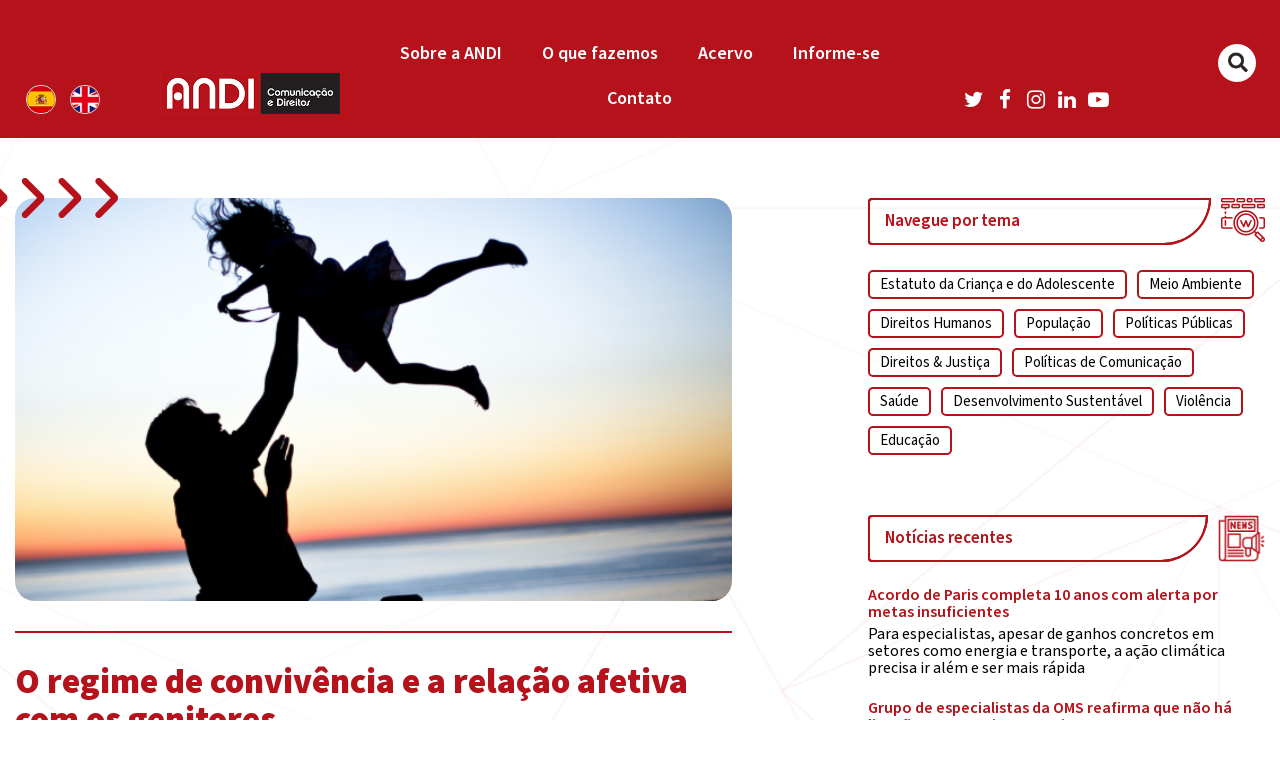

--- FILE ---
content_type: text/html; charset=utf-8
request_url: https://www.google.com/recaptcha/api2/anchor?ar=1&k=6LflfpAbAAAAACT4GVGOTO9TqnD4Kk0UP7g1ggu4&co=aHR0cHM6Ly9hbmRpLm9yZy5icjo0NDM.&hl=en&v=PoyoqOPhxBO7pBk68S4YbpHZ&size=invisible&anchor-ms=20000&execute-ms=30000&cb=tu5zb1qrm9dx
body_size: 48752
content:
<!DOCTYPE HTML><html dir="ltr" lang="en"><head><meta http-equiv="Content-Type" content="text/html; charset=UTF-8">
<meta http-equiv="X-UA-Compatible" content="IE=edge">
<title>reCAPTCHA</title>
<style type="text/css">
/* cyrillic-ext */
@font-face {
  font-family: 'Roboto';
  font-style: normal;
  font-weight: 400;
  font-stretch: 100%;
  src: url(//fonts.gstatic.com/s/roboto/v48/KFO7CnqEu92Fr1ME7kSn66aGLdTylUAMa3GUBHMdazTgWw.woff2) format('woff2');
  unicode-range: U+0460-052F, U+1C80-1C8A, U+20B4, U+2DE0-2DFF, U+A640-A69F, U+FE2E-FE2F;
}
/* cyrillic */
@font-face {
  font-family: 'Roboto';
  font-style: normal;
  font-weight: 400;
  font-stretch: 100%;
  src: url(//fonts.gstatic.com/s/roboto/v48/KFO7CnqEu92Fr1ME7kSn66aGLdTylUAMa3iUBHMdazTgWw.woff2) format('woff2');
  unicode-range: U+0301, U+0400-045F, U+0490-0491, U+04B0-04B1, U+2116;
}
/* greek-ext */
@font-face {
  font-family: 'Roboto';
  font-style: normal;
  font-weight: 400;
  font-stretch: 100%;
  src: url(//fonts.gstatic.com/s/roboto/v48/KFO7CnqEu92Fr1ME7kSn66aGLdTylUAMa3CUBHMdazTgWw.woff2) format('woff2');
  unicode-range: U+1F00-1FFF;
}
/* greek */
@font-face {
  font-family: 'Roboto';
  font-style: normal;
  font-weight: 400;
  font-stretch: 100%;
  src: url(//fonts.gstatic.com/s/roboto/v48/KFO7CnqEu92Fr1ME7kSn66aGLdTylUAMa3-UBHMdazTgWw.woff2) format('woff2');
  unicode-range: U+0370-0377, U+037A-037F, U+0384-038A, U+038C, U+038E-03A1, U+03A3-03FF;
}
/* math */
@font-face {
  font-family: 'Roboto';
  font-style: normal;
  font-weight: 400;
  font-stretch: 100%;
  src: url(//fonts.gstatic.com/s/roboto/v48/KFO7CnqEu92Fr1ME7kSn66aGLdTylUAMawCUBHMdazTgWw.woff2) format('woff2');
  unicode-range: U+0302-0303, U+0305, U+0307-0308, U+0310, U+0312, U+0315, U+031A, U+0326-0327, U+032C, U+032F-0330, U+0332-0333, U+0338, U+033A, U+0346, U+034D, U+0391-03A1, U+03A3-03A9, U+03B1-03C9, U+03D1, U+03D5-03D6, U+03F0-03F1, U+03F4-03F5, U+2016-2017, U+2034-2038, U+203C, U+2040, U+2043, U+2047, U+2050, U+2057, U+205F, U+2070-2071, U+2074-208E, U+2090-209C, U+20D0-20DC, U+20E1, U+20E5-20EF, U+2100-2112, U+2114-2115, U+2117-2121, U+2123-214F, U+2190, U+2192, U+2194-21AE, U+21B0-21E5, U+21F1-21F2, U+21F4-2211, U+2213-2214, U+2216-22FF, U+2308-230B, U+2310, U+2319, U+231C-2321, U+2336-237A, U+237C, U+2395, U+239B-23B7, U+23D0, U+23DC-23E1, U+2474-2475, U+25AF, U+25B3, U+25B7, U+25BD, U+25C1, U+25CA, U+25CC, U+25FB, U+266D-266F, U+27C0-27FF, U+2900-2AFF, U+2B0E-2B11, U+2B30-2B4C, U+2BFE, U+3030, U+FF5B, U+FF5D, U+1D400-1D7FF, U+1EE00-1EEFF;
}
/* symbols */
@font-face {
  font-family: 'Roboto';
  font-style: normal;
  font-weight: 400;
  font-stretch: 100%;
  src: url(//fonts.gstatic.com/s/roboto/v48/KFO7CnqEu92Fr1ME7kSn66aGLdTylUAMaxKUBHMdazTgWw.woff2) format('woff2');
  unicode-range: U+0001-000C, U+000E-001F, U+007F-009F, U+20DD-20E0, U+20E2-20E4, U+2150-218F, U+2190, U+2192, U+2194-2199, U+21AF, U+21E6-21F0, U+21F3, U+2218-2219, U+2299, U+22C4-22C6, U+2300-243F, U+2440-244A, U+2460-24FF, U+25A0-27BF, U+2800-28FF, U+2921-2922, U+2981, U+29BF, U+29EB, U+2B00-2BFF, U+4DC0-4DFF, U+FFF9-FFFB, U+10140-1018E, U+10190-1019C, U+101A0, U+101D0-101FD, U+102E0-102FB, U+10E60-10E7E, U+1D2C0-1D2D3, U+1D2E0-1D37F, U+1F000-1F0FF, U+1F100-1F1AD, U+1F1E6-1F1FF, U+1F30D-1F30F, U+1F315, U+1F31C, U+1F31E, U+1F320-1F32C, U+1F336, U+1F378, U+1F37D, U+1F382, U+1F393-1F39F, U+1F3A7-1F3A8, U+1F3AC-1F3AF, U+1F3C2, U+1F3C4-1F3C6, U+1F3CA-1F3CE, U+1F3D4-1F3E0, U+1F3ED, U+1F3F1-1F3F3, U+1F3F5-1F3F7, U+1F408, U+1F415, U+1F41F, U+1F426, U+1F43F, U+1F441-1F442, U+1F444, U+1F446-1F449, U+1F44C-1F44E, U+1F453, U+1F46A, U+1F47D, U+1F4A3, U+1F4B0, U+1F4B3, U+1F4B9, U+1F4BB, U+1F4BF, U+1F4C8-1F4CB, U+1F4D6, U+1F4DA, U+1F4DF, U+1F4E3-1F4E6, U+1F4EA-1F4ED, U+1F4F7, U+1F4F9-1F4FB, U+1F4FD-1F4FE, U+1F503, U+1F507-1F50B, U+1F50D, U+1F512-1F513, U+1F53E-1F54A, U+1F54F-1F5FA, U+1F610, U+1F650-1F67F, U+1F687, U+1F68D, U+1F691, U+1F694, U+1F698, U+1F6AD, U+1F6B2, U+1F6B9-1F6BA, U+1F6BC, U+1F6C6-1F6CF, U+1F6D3-1F6D7, U+1F6E0-1F6EA, U+1F6F0-1F6F3, U+1F6F7-1F6FC, U+1F700-1F7FF, U+1F800-1F80B, U+1F810-1F847, U+1F850-1F859, U+1F860-1F887, U+1F890-1F8AD, U+1F8B0-1F8BB, U+1F8C0-1F8C1, U+1F900-1F90B, U+1F93B, U+1F946, U+1F984, U+1F996, U+1F9E9, U+1FA00-1FA6F, U+1FA70-1FA7C, U+1FA80-1FA89, U+1FA8F-1FAC6, U+1FACE-1FADC, U+1FADF-1FAE9, U+1FAF0-1FAF8, U+1FB00-1FBFF;
}
/* vietnamese */
@font-face {
  font-family: 'Roboto';
  font-style: normal;
  font-weight: 400;
  font-stretch: 100%;
  src: url(//fonts.gstatic.com/s/roboto/v48/KFO7CnqEu92Fr1ME7kSn66aGLdTylUAMa3OUBHMdazTgWw.woff2) format('woff2');
  unicode-range: U+0102-0103, U+0110-0111, U+0128-0129, U+0168-0169, U+01A0-01A1, U+01AF-01B0, U+0300-0301, U+0303-0304, U+0308-0309, U+0323, U+0329, U+1EA0-1EF9, U+20AB;
}
/* latin-ext */
@font-face {
  font-family: 'Roboto';
  font-style: normal;
  font-weight: 400;
  font-stretch: 100%;
  src: url(//fonts.gstatic.com/s/roboto/v48/KFO7CnqEu92Fr1ME7kSn66aGLdTylUAMa3KUBHMdazTgWw.woff2) format('woff2');
  unicode-range: U+0100-02BA, U+02BD-02C5, U+02C7-02CC, U+02CE-02D7, U+02DD-02FF, U+0304, U+0308, U+0329, U+1D00-1DBF, U+1E00-1E9F, U+1EF2-1EFF, U+2020, U+20A0-20AB, U+20AD-20C0, U+2113, U+2C60-2C7F, U+A720-A7FF;
}
/* latin */
@font-face {
  font-family: 'Roboto';
  font-style: normal;
  font-weight: 400;
  font-stretch: 100%;
  src: url(//fonts.gstatic.com/s/roboto/v48/KFO7CnqEu92Fr1ME7kSn66aGLdTylUAMa3yUBHMdazQ.woff2) format('woff2');
  unicode-range: U+0000-00FF, U+0131, U+0152-0153, U+02BB-02BC, U+02C6, U+02DA, U+02DC, U+0304, U+0308, U+0329, U+2000-206F, U+20AC, U+2122, U+2191, U+2193, U+2212, U+2215, U+FEFF, U+FFFD;
}
/* cyrillic-ext */
@font-face {
  font-family: 'Roboto';
  font-style: normal;
  font-weight: 500;
  font-stretch: 100%;
  src: url(//fonts.gstatic.com/s/roboto/v48/KFO7CnqEu92Fr1ME7kSn66aGLdTylUAMa3GUBHMdazTgWw.woff2) format('woff2');
  unicode-range: U+0460-052F, U+1C80-1C8A, U+20B4, U+2DE0-2DFF, U+A640-A69F, U+FE2E-FE2F;
}
/* cyrillic */
@font-face {
  font-family: 'Roboto';
  font-style: normal;
  font-weight: 500;
  font-stretch: 100%;
  src: url(//fonts.gstatic.com/s/roboto/v48/KFO7CnqEu92Fr1ME7kSn66aGLdTylUAMa3iUBHMdazTgWw.woff2) format('woff2');
  unicode-range: U+0301, U+0400-045F, U+0490-0491, U+04B0-04B1, U+2116;
}
/* greek-ext */
@font-face {
  font-family: 'Roboto';
  font-style: normal;
  font-weight: 500;
  font-stretch: 100%;
  src: url(//fonts.gstatic.com/s/roboto/v48/KFO7CnqEu92Fr1ME7kSn66aGLdTylUAMa3CUBHMdazTgWw.woff2) format('woff2');
  unicode-range: U+1F00-1FFF;
}
/* greek */
@font-face {
  font-family: 'Roboto';
  font-style: normal;
  font-weight: 500;
  font-stretch: 100%;
  src: url(//fonts.gstatic.com/s/roboto/v48/KFO7CnqEu92Fr1ME7kSn66aGLdTylUAMa3-UBHMdazTgWw.woff2) format('woff2');
  unicode-range: U+0370-0377, U+037A-037F, U+0384-038A, U+038C, U+038E-03A1, U+03A3-03FF;
}
/* math */
@font-face {
  font-family: 'Roboto';
  font-style: normal;
  font-weight: 500;
  font-stretch: 100%;
  src: url(//fonts.gstatic.com/s/roboto/v48/KFO7CnqEu92Fr1ME7kSn66aGLdTylUAMawCUBHMdazTgWw.woff2) format('woff2');
  unicode-range: U+0302-0303, U+0305, U+0307-0308, U+0310, U+0312, U+0315, U+031A, U+0326-0327, U+032C, U+032F-0330, U+0332-0333, U+0338, U+033A, U+0346, U+034D, U+0391-03A1, U+03A3-03A9, U+03B1-03C9, U+03D1, U+03D5-03D6, U+03F0-03F1, U+03F4-03F5, U+2016-2017, U+2034-2038, U+203C, U+2040, U+2043, U+2047, U+2050, U+2057, U+205F, U+2070-2071, U+2074-208E, U+2090-209C, U+20D0-20DC, U+20E1, U+20E5-20EF, U+2100-2112, U+2114-2115, U+2117-2121, U+2123-214F, U+2190, U+2192, U+2194-21AE, U+21B0-21E5, U+21F1-21F2, U+21F4-2211, U+2213-2214, U+2216-22FF, U+2308-230B, U+2310, U+2319, U+231C-2321, U+2336-237A, U+237C, U+2395, U+239B-23B7, U+23D0, U+23DC-23E1, U+2474-2475, U+25AF, U+25B3, U+25B7, U+25BD, U+25C1, U+25CA, U+25CC, U+25FB, U+266D-266F, U+27C0-27FF, U+2900-2AFF, U+2B0E-2B11, U+2B30-2B4C, U+2BFE, U+3030, U+FF5B, U+FF5D, U+1D400-1D7FF, U+1EE00-1EEFF;
}
/* symbols */
@font-face {
  font-family: 'Roboto';
  font-style: normal;
  font-weight: 500;
  font-stretch: 100%;
  src: url(//fonts.gstatic.com/s/roboto/v48/KFO7CnqEu92Fr1ME7kSn66aGLdTylUAMaxKUBHMdazTgWw.woff2) format('woff2');
  unicode-range: U+0001-000C, U+000E-001F, U+007F-009F, U+20DD-20E0, U+20E2-20E4, U+2150-218F, U+2190, U+2192, U+2194-2199, U+21AF, U+21E6-21F0, U+21F3, U+2218-2219, U+2299, U+22C4-22C6, U+2300-243F, U+2440-244A, U+2460-24FF, U+25A0-27BF, U+2800-28FF, U+2921-2922, U+2981, U+29BF, U+29EB, U+2B00-2BFF, U+4DC0-4DFF, U+FFF9-FFFB, U+10140-1018E, U+10190-1019C, U+101A0, U+101D0-101FD, U+102E0-102FB, U+10E60-10E7E, U+1D2C0-1D2D3, U+1D2E0-1D37F, U+1F000-1F0FF, U+1F100-1F1AD, U+1F1E6-1F1FF, U+1F30D-1F30F, U+1F315, U+1F31C, U+1F31E, U+1F320-1F32C, U+1F336, U+1F378, U+1F37D, U+1F382, U+1F393-1F39F, U+1F3A7-1F3A8, U+1F3AC-1F3AF, U+1F3C2, U+1F3C4-1F3C6, U+1F3CA-1F3CE, U+1F3D4-1F3E0, U+1F3ED, U+1F3F1-1F3F3, U+1F3F5-1F3F7, U+1F408, U+1F415, U+1F41F, U+1F426, U+1F43F, U+1F441-1F442, U+1F444, U+1F446-1F449, U+1F44C-1F44E, U+1F453, U+1F46A, U+1F47D, U+1F4A3, U+1F4B0, U+1F4B3, U+1F4B9, U+1F4BB, U+1F4BF, U+1F4C8-1F4CB, U+1F4D6, U+1F4DA, U+1F4DF, U+1F4E3-1F4E6, U+1F4EA-1F4ED, U+1F4F7, U+1F4F9-1F4FB, U+1F4FD-1F4FE, U+1F503, U+1F507-1F50B, U+1F50D, U+1F512-1F513, U+1F53E-1F54A, U+1F54F-1F5FA, U+1F610, U+1F650-1F67F, U+1F687, U+1F68D, U+1F691, U+1F694, U+1F698, U+1F6AD, U+1F6B2, U+1F6B9-1F6BA, U+1F6BC, U+1F6C6-1F6CF, U+1F6D3-1F6D7, U+1F6E0-1F6EA, U+1F6F0-1F6F3, U+1F6F7-1F6FC, U+1F700-1F7FF, U+1F800-1F80B, U+1F810-1F847, U+1F850-1F859, U+1F860-1F887, U+1F890-1F8AD, U+1F8B0-1F8BB, U+1F8C0-1F8C1, U+1F900-1F90B, U+1F93B, U+1F946, U+1F984, U+1F996, U+1F9E9, U+1FA00-1FA6F, U+1FA70-1FA7C, U+1FA80-1FA89, U+1FA8F-1FAC6, U+1FACE-1FADC, U+1FADF-1FAE9, U+1FAF0-1FAF8, U+1FB00-1FBFF;
}
/* vietnamese */
@font-face {
  font-family: 'Roboto';
  font-style: normal;
  font-weight: 500;
  font-stretch: 100%;
  src: url(//fonts.gstatic.com/s/roboto/v48/KFO7CnqEu92Fr1ME7kSn66aGLdTylUAMa3OUBHMdazTgWw.woff2) format('woff2');
  unicode-range: U+0102-0103, U+0110-0111, U+0128-0129, U+0168-0169, U+01A0-01A1, U+01AF-01B0, U+0300-0301, U+0303-0304, U+0308-0309, U+0323, U+0329, U+1EA0-1EF9, U+20AB;
}
/* latin-ext */
@font-face {
  font-family: 'Roboto';
  font-style: normal;
  font-weight: 500;
  font-stretch: 100%;
  src: url(//fonts.gstatic.com/s/roboto/v48/KFO7CnqEu92Fr1ME7kSn66aGLdTylUAMa3KUBHMdazTgWw.woff2) format('woff2');
  unicode-range: U+0100-02BA, U+02BD-02C5, U+02C7-02CC, U+02CE-02D7, U+02DD-02FF, U+0304, U+0308, U+0329, U+1D00-1DBF, U+1E00-1E9F, U+1EF2-1EFF, U+2020, U+20A0-20AB, U+20AD-20C0, U+2113, U+2C60-2C7F, U+A720-A7FF;
}
/* latin */
@font-face {
  font-family: 'Roboto';
  font-style: normal;
  font-weight: 500;
  font-stretch: 100%;
  src: url(//fonts.gstatic.com/s/roboto/v48/KFO7CnqEu92Fr1ME7kSn66aGLdTylUAMa3yUBHMdazQ.woff2) format('woff2');
  unicode-range: U+0000-00FF, U+0131, U+0152-0153, U+02BB-02BC, U+02C6, U+02DA, U+02DC, U+0304, U+0308, U+0329, U+2000-206F, U+20AC, U+2122, U+2191, U+2193, U+2212, U+2215, U+FEFF, U+FFFD;
}
/* cyrillic-ext */
@font-face {
  font-family: 'Roboto';
  font-style: normal;
  font-weight: 900;
  font-stretch: 100%;
  src: url(//fonts.gstatic.com/s/roboto/v48/KFO7CnqEu92Fr1ME7kSn66aGLdTylUAMa3GUBHMdazTgWw.woff2) format('woff2');
  unicode-range: U+0460-052F, U+1C80-1C8A, U+20B4, U+2DE0-2DFF, U+A640-A69F, U+FE2E-FE2F;
}
/* cyrillic */
@font-face {
  font-family: 'Roboto';
  font-style: normal;
  font-weight: 900;
  font-stretch: 100%;
  src: url(//fonts.gstatic.com/s/roboto/v48/KFO7CnqEu92Fr1ME7kSn66aGLdTylUAMa3iUBHMdazTgWw.woff2) format('woff2');
  unicode-range: U+0301, U+0400-045F, U+0490-0491, U+04B0-04B1, U+2116;
}
/* greek-ext */
@font-face {
  font-family: 'Roboto';
  font-style: normal;
  font-weight: 900;
  font-stretch: 100%;
  src: url(//fonts.gstatic.com/s/roboto/v48/KFO7CnqEu92Fr1ME7kSn66aGLdTylUAMa3CUBHMdazTgWw.woff2) format('woff2');
  unicode-range: U+1F00-1FFF;
}
/* greek */
@font-face {
  font-family: 'Roboto';
  font-style: normal;
  font-weight: 900;
  font-stretch: 100%;
  src: url(//fonts.gstatic.com/s/roboto/v48/KFO7CnqEu92Fr1ME7kSn66aGLdTylUAMa3-UBHMdazTgWw.woff2) format('woff2');
  unicode-range: U+0370-0377, U+037A-037F, U+0384-038A, U+038C, U+038E-03A1, U+03A3-03FF;
}
/* math */
@font-face {
  font-family: 'Roboto';
  font-style: normal;
  font-weight: 900;
  font-stretch: 100%;
  src: url(//fonts.gstatic.com/s/roboto/v48/KFO7CnqEu92Fr1ME7kSn66aGLdTylUAMawCUBHMdazTgWw.woff2) format('woff2');
  unicode-range: U+0302-0303, U+0305, U+0307-0308, U+0310, U+0312, U+0315, U+031A, U+0326-0327, U+032C, U+032F-0330, U+0332-0333, U+0338, U+033A, U+0346, U+034D, U+0391-03A1, U+03A3-03A9, U+03B1-03C9, U+03D1, U+03D5-03D6, U+03F0-03F1, U+03F4-03F5, U+2016-2017, U+2034-2038, U+203C, U+2040, U+2043, U+2047, U+2050, U+2057, U+205F, U+2070-2071, U+2074-208E, U+2090-209C, U+20D0-20DC, U+20E1, U+20E5-20EF, U+2100-2112, U+2114-2115, U+2117-2121, U+2123-214F, U+2190, U+2192, U+2194-21AE, U+21B0-21E5, U+21F1-21F2, U+21F4-2211, U+2213-2214, U+2216-22FF, U+2308-230B, U+2310, U+2319, U+231C-2321, U+2336-237A, U+237C, U+2395, U+239B-23B7, U+23D0, U+23DC-23E1, U+2474-2475, U+25AF, U+25B3, U+25B7, U+25BD, U+25C1, U+25CA, U+25CC, U+25FB, U+266D-266F, U+27C0-27FF, U+2900-2AFF, U+2B0E-2B11, U+2B30-2B4C, U+2BFE, U+3030, U+FF5B, U+FF5D, U+1D400-1D7FF, U+1EE00-1EEFF;
}
/* symbols */
@font-face {
  font-family: 'Roboto';
  font-style: normal;
  font-weight: 900;
  font-stretch: 100%;
  src: url(//fonts.gstatic.com/s/roboto/v48/KFO7CnqEu92Fr1ME7kSn66aGLdTylUAMaxKUBHMdazTgWw.woff2) format('woff2');
  unicode-range: U+0001-000C, U+000E-001F, U+007F-009F, U+20DD-20E0, U+20E2-20E4, U+2150-218F, U+2190, U+2192, U+2194-2199, U+21AF, U+21E6-21F0, U+21F3, U+2218-2219, U+2299, U+22C4-22C6, U+2300-243F, U+2440-244A, U+2460-24FF, U+25A0-27BF, U+2800-28FF, U+2921-2922, U+2981, U+29BF, U+29EB, U+2B00-2BFF, U+4DC0-4DFF, U+FFF9-FFFB, U+10140-1018E, U+10190-1019C, U+101A0, U+101D0-101FD, U+102E0-102FB, U+10E60-10E7E, U+1D2C0-1D2D3, U+1D2E0-1D37F, U+1F000-1F0FF, U+1F100-1F1AD, U+1F1E6-1F1FF, U+1F30D-1F30F, U+1F315, U+1F31C, U+1F31E, U+1F320-1F32C, U+1F336, U+1F378, U+1F37D, U+1F382, U+1F393-1F39F, U+1F3A7-1F3A8, U+1F3AC-1F3AF, U+1F3C2, U+1F3C4-1F3C6, U+1F3CA-1F3CE, U+1F3D4-1F3E0, U+1F3ED, U+1F3F1-1F3F3, U+1F3F5-1F3F7, U+1F408, U+1F415, U+1F41F, U+1F426, U+1F43F, U+1F441-1F442, U+1F444, U+1F446-1F449, U+1F44C-1F44E, U+1F453, U+1F46A, U+1F47D, U+1F4A3, U+1F4B0, U+1F4B3, U+1F4B9, U+1F4BB, U+1F4BF, U+1F4C8-1F4CB, U+1F4D6, U+1F4DA, U+1F4DF, U+1F4E3-1F4E6, U+1F4EA-1F4ED, U+1F4F7, U+1F4F9-1F4FB, U+1F4FD-1F4FE, U+1F503, U+1F507-1F50B, U+1F50D, U+1F512-1F513, U+1F53E-1F54A, U+1F54F-1F5FA, U+1F610, U+1F650-1F67F, U+1F687, U+1F68D, U+1F691, U+1F694, U+1F698, U+1F6AD, U+1F6B2, U+1F6B9-1F6BA, U+1F6BC, U+1F6C6-1F6CF, U+1F6D3-1F6D7, U+1F6E0-1F6EA, U+1F6F0-1F6F3, U+1F6F7-1F6FC, U+1F700-1F7FF, U+1F800-1F80B, U+1F810-1F847, U+1F850-1F859, U+1F860-1F887, U+1F890-1F8AD, U+1F8B0-1F8BB, U+1F8C0-1F8C1, U+1F900-1F90B, U+1F93B, U+1F946, U+1F984, U+1F996, U+1F9E9, U+1FA00-1FA6F, U+1FA70-1FA7C, U+1FA80-1FA89, U+1FA8F-1FAC6, U+1FACE-1FADC, U+1FADF-1FAE9, U+1FAF0-1FAF8, U+1FB00-1FBFF;
}
/* vietnamese */
@font-face {
  font-family: 'Roboto';
  font-style: normal;
  font-weight: 900;
  font-stretch: 100%;
  src: url(//fonts.gstatic.com/s/roboto/v48/KFO7CnqEu92Fr1ME7kSn66aGLdTylUAMa3OUBHMdazTgWw.woff2) format('woff2');
  unicode-range: U+0102-0103, U+0110-0111, U+0128-0129, U+0168-0169, U+01A0-01A1, U+01AF-01B0, U+0300-0301, U+0303-0304, U+0308-0309, U+0323, U+0329, U+1EA0-1EF9, U+20AB;
}
/* latin-ext */
@font-face {
  font-family: 'Roboto';
  font-style: normal;
  font-weight: 900;
  font-stretch: 100%;
  src: url(//fonts.gstatic.com/s/roboto/v48/KFO7CnqEu92Fr1ME7kSn66aGLdTylUAMa3KUBHMdazTgWw.woff2) format('woff2');
  unicode-range: U+0100-02BA, U+02BD-02C5, U+02C7-02CC, U+02CE-02D7, U+02DD-02FF, U+0304, U+0308, U+0329, U+1D00-1DBF, U+1E00-1E9F, U+1EF2-1EFF, U+2020, U+20A0-20AB, U+20AD-20C0, U+2113, U+2C60-2C7F, U+A720-A7FF;
}
/* latin */
@font-face {
  font-family: 'Roboto';
  font-style: normal;
  font-weight: 900;
  font-stretch: 100%;
  src: url(//fonts.gstatic.com/s/roboto/v48/KFO7CnqEu92Fr1ME7kSn66aGLdTylUAMa3yUBHMdazQ.woff2) format('woff2');
  unicode-range: U+0000-00FF, U+0131, U+0152-0153, U+02BB-02BC, U+02C6, U+02DA, U+02DC, U+0304, U+0308, U+0329, U+2000-206F, U+20AC, U+2122, U+2191, U+2193, U+2212, U+2215, U+FEFF, U+FFFD;
}

</style>
<link rel="stylesheet" type="text/css" href="https://www.gstatic.com/recaptcha/releases/PoyoqOPhxBO7pBk68S4YbpHZ/styles__ltr.css">
<script nonce="KYqQYVRcwEM_Im3UXzLUIQ" type="text/javascript">window['__recaptcha_api'] = 'https://www.google.com/recaptcha/api2/';</script>
<script type="text/javascript" src="https://www.gstatic.com/recaptcha/releases/PoyoqOPhxBO7pBk68S4YbpHZ/recaptcha__en.js" nonce="KYqQYVRcwEM_Im3UXzLUIQ">
      
    </script></head>
<body><div id="rc-anchor-alert" class="rc-anchor-alert"></div>
<input type="hidden" id="recaptcha-token" value="[base64]">
<script type="text/javascript" nonce="KYqQYVRcwEM_Im3UXzLUIQ">
      recaptcha.anchor.Main.init("[\x22ainput\x22,[\x22bgdata\x22,\x22\x22,\[base64]/[base64]/[base64]/[base64]/[base64]/[base64]/KGcoTywyNTMsTy5PKSxVRyhPLEMpKTpnKE8sMjUzLEMpLE8pKSxsKSksTykpfSxieT1mdW5jdGlvbihDLE8sdSxsKXtmb3IobD0odT1SKEMpLDApO08+MDtPLS0pbD1sPDw4fFooQyk7ZyhDLHUsbCl9LFVHPWZ1bmN0aW9uKEMsTyl7Qy5pLmxlbmd0aD4xMDQ/[base64]/[base64]/[base64]/[base64]/[base64]/[base64]/[base64]\\u003d\x22,\[base64]\\u003d\\u003d\x22,\[base64]/CkW85DMOqUkrDslLChcKwwo3ClsKTd3YzwozDocK8wowuw5otw7nDoQbCpsKsw7Vdw5Vtw59qwoZ+NsKfCUTDmsOGwrLDtsO8KsKdw7DDmlUSfMOVc2/Dr1lmR8KJLMO3w6ZUfkhLwoc6wq7Cj8OqSn/DrMKSFMOWHMOIw6nCuTJ/ecKlwqpiG0nCtDfCnCDDrcKVwr1UGm7Cg8KwwqzDvhdfYsOSw5XDkMKFSFbDscORwr4YMHF1w6kGw7HDicOtM8OWw5zCusKDw4MWw4lFwqUAw7LDrcK3RcObbETCm8KgflQtOFrCoChWbTnCpMKwSMOpwqwzw6trw5xWw43CtcKdwqtew6/CqMKdw6h4w6HDjcOOwpstC8OfNcOtX8OZCnZVIQTChsOULcKkw4fDmsKLw7XCoFAewpPCu0E7KFHCik3DhF7CnsOZRB7CrsK/[base64]/DqMO+ZsOuwoQ9AsKdPWDCjcO6w4PChWrCqyhVw4XCmcOOw78aS01mAsKqPRnCsDXChFUiwrnDk8Onw6bDvRjDtxBPOBVrRsKRwrsTDsOfw61lwpxNOcK4wrvDlsO/[base64]/Dlxw+b3VnwqDDt8KTwqLCmE/DkEbDvwXCmELDmzDDh31fwpMlYxXDsMKrw4PCjMKPwrVBJhnCj8KEw6HDkG9qDsOcw6nChDhzwpNQX1cEwrgIHm3DrCQ7w58NLAxswprClHgYwrhpOMKdUDLDglPCkcOjw4/Dk8KcUMKAwosWwpPClsK9woxVKMOfwpXCgMK5NcKQWgTDkcO+GyDDsXBNCcOcwofCkcOKYsKOa8K4w4HCnkHDvD/DpjbCjCzCuMOfFBoAw7tcw5nDrsKZPG/[base64]/CohLDlyZERWBAF8KTwqgwY8OjwrbDtE7DtsOIw5BMecOqdVzCpcOsLm0wUicGwqNmwrkYaGXDs8K2JxDCsMOdc0MEwo4wO8Oww53DlT/Cj1HChHTDpsKbwonCgcK/TsKbVmjDiG9Aw68daMOhw40xw60RKsO4GljDkcKdZMKbw5/DtMK7UWNDFMO7wojCm3E2wqvCv0HCi8OUE8OYCCvDqx/DpwDChcO5JF7DgAhxwqhyHVh2P8Ocw6lKXsK/w7PClHTCjTfDncKHw6LDnhdjw47DrSx/[base64]/Di8KdfhVtw5PCiBDCtcONwrLCpFTCrwgdJ2vDvAYZIMKRwrvCoz3Dp8OAHg7CiTFmDXF2TcKOTkfCusOTwq1Ewq0Ow514IsKOwqrDr8ODwoTDum7Cl20HDsKCa8O1QnfCo8OFRQ0NUsOfdk9yOR/DpsOdwpXDr1/DrcKnw4ciw6U1wo8LwrM9Y3bCisOzKsKyKcOWPMOqXsKtwrUIw5x8Whk7Y2caw7nCkGPDomp5wqfChcOLQAgvACLDi8K+DAlXEcKzAirCgcK7NTw7wqZZwrvCt8OUbGDCoQrDo8K3wobCosKPFTnCgEvDr0/ChMOTGkHDmDk6IFLCkAsKw5XDjMK0QAnDmxp7w7/CpcKwwrDCvcO/OSFscFNLWsKZwrBVAcOYJ2VHw4Qtw6TCmxLDn8KJw4cmTT93woxTwpJnw6TDhw7Dr8Ohw6Y8woQOw77DkElFOnDDuT3CuXVYIjUZXcKGwohyHsKLwqjDjsK4GsOawo3Cs8OYLxRtJCHDoMOJw48+OhPDr2gaGg4+G8OeEirCrcKGw5QSHzFrSVLDkMK/HsObBcKvwq7CjsOOPhLDumLDujwqw4vDoMObfTbCty1bO3jDjXUKwq0CTMO/[base64]/[base64]/[base64]/CvSbClcKywpkKUCrDh8OrOmjCscOgRC0KW8KMW8O8w4VjQ1/DisO9w6/DuzXCjcO6YcKeN8KqfsO9XjIgCMKSwqHDv0l1wqIXAU/DkhXDsSnCm8O0FBMbw43Dl8OgwozCi8OOwoASwrAew6wHw7ZPwqELwrbDi8Kkw45kwodCdmrCisKwwoYZwqt0w4ZIJcKzCsKzw7zCicODw5ZlNRPDqcKtw6zCnSbCiMObw5rCksOhwqEOa8OtcMKsfMOZXMKbwqw2dcO3dARFw4HDhRAqwp1Ew73Ciw/[base64]/[base64]/OUY1woFZQsOWC8KJSBvCsAoKw7ZAwqjDvMK/IMOIazI6w4zChHpFw5TDoMOcwrLCrnQrbS/Cv8Ktw4h7BXdMH8KUFQ8ww75awqocd0LDicOWBcOfwoZ9w7hZwrkzw4hKwokww7rCs03CsmYhBcOsDzIeXMOkOMOODz/CjxMpDHFfJyotDsK8wrE6w5YIwr3DtsOiPcKPe8Orw5jCqcOdb1bDqMKkw6TDliIJwphOw4fCkMK8PsKILcOGLSZ+wqxie8K/EVk1wpnDmzHDvlBGwo5AOWPDksKFCjZ5ChDCgMO4woUtbMKDw7/CnsKIw7HCkhBYa13CscO/w6HDpW58wq/DoMKtw4cMwp/DjsKXwoDCgcKKVi4IwrTCt0/DmG9hwq3CucK4w5U3MMKUwpRiP8KQw7AgNMKdw6PCssKKfsKnHcKEw5PDnl/Dm8Kxw5wRS8OpEsKKesOzw5fCosOiGcO1TTXDozkSw6Vfw6HDhcKhOsOhB8K9OcOUGUcHXT7CihvChcK7DRtow5IHw6/[base64]/Ds8KQw73DlMKHMcOowprDvgd7w5dsKsK0w6jDhHpJcH3DmxxKw5XCnMK6XsO1w4rDk8K8PcKWw5Z3WsODVMKaBsOvDX8/wpc4wqJgwo0OwqXCiTdVw61tElDCnAIVwrjDtsOyBDoBaVVneR/Cl8O1w6jDtG1Gw4tjTB9RPVZEwp8baF0uBGMFPF/Ckm5yw7bDsybCvMK2w5fCgSJlJGgjwo7Dg1nCqsOew4B4w5Flw5DDusKRwpgJbCfCmcKRwoYhwro0wr3Cv8K4w5fDpFJJbh1zw7FeJV0+QibDosK+wqxURGlUWGQvwr7CmXjDqGXDuwnCpS/DnsK4QDRWw4jDpAd/w4nClMODUAzDr8OWesKfwqJpYsKYwrVScjzDsG3Cl1rDgltFwp1gw6IBYcKZwrohwqp4cQJUw7jDtWrCmQtsw5FnK2rDh8KJPHUBw6kiSsOPQ8OjwoTDl8KUeERpwqoewqAFNMOJw5AoNcKxw50PW8KOwpcZUcOJwp8tX8KTCcO/KsKDEMO0Z8OuYgrCgMKhwrxSwr/DnGDCqGvCoMO/wpYxXQonF1bDgMOMwpzCh1/[base64]/CpsOrw4XCvcO4C18Gw5TCi8OdwqLDrQ7Cj3LCumjCrMO+w69Zw6Ahw6zDvhjDnQ8CwqsxWS3Dl8KWPh/Do8KYaB3CscOvDsKdUBnDs8KSw6fCj3kaMsOmw6LCux0Rw7dqwr/DkiEIw54uajl0f8OFwrZAw4Icw5QyAXt6w6MWwrhZUnoQcMOow6bDtEVcw6Fifw4eTm3DoMKnwrZWOMOVF8OUcsOXH8Kjw7LDlSR9worCvcKdCMOGw7ZsC8OldBlTFFVPwohowrFCOMO2DEvDtgI4cMOkwqrCi8KWw6EiMR/DmMOsfhZOLcK/wrnCsMK0w6fCmsOHwo3Dp8Ocw7jCmXUzbsKtwpw2dT4pw6XDgBzCvcKHw5fDvcO9dcOLwrvCgcK6wo/Cjxk+woAsLsOSwqp7wrViw5bDr8OkF0rCgVzCmipPw4RXEMOKwp3Dn8KEeMO5w7HCicKaw5cQCXbCksKawpjDq8OjbWDCvUVOwojDvDUlw5TCjmjCmVpbXGx9QsOID1hiQ23Do2XCusO7wq7CjMKHDE/ClhPCnx0jSRfCjMOJwqtUw7RZwrxRwolycj7CsmfDjMO0Q8OPD8KfQBIAwp/[base64]/LcOWw5PClXhlKHDCkQPCvQ4qVcO3wpRwIxccTRrCo8KPw54oGcK9f8OVRRRzw4lOw63DgBvCiMKhw7DDnsK0w7DDgw0/wrrCgU06w5zDmcKqRsKMw4vCvcKFIU/Do8KaVsKSKsKNw4smDMOEU2vDtsKoBT7DgcOVw7/[base64]/DmcOnwpTDkhgDGcK8NFPCosKTcF4mZsK8TW1Sw7DCiVgMw75HKm/DiMOwwoTCoMOIw6LDl8K+acOHw4rDq8KKZsKVwqLDq8KmwofCsms8CsKbwojDo8OGwpoHNx9aZsOdw6/CiRFTw4siw5vDphokwpPDnVPDhcKjw5vCgMKcwpfCucKwIMOWK8KVA8Obw6ALw4ozw7R5w5vCr8Oxw7EiQMKuG0nCvh3CkgTDh8OHwpjCulLCm8KscRYqWiPCoR/[base64]/DjcO3wptCKMOxw79scsKxwq/CssKCw4jDksKKw5J+w6QtW8ORwqxLwpPCoDsCPcOVw67DkQ5awrPCocO5JRF/wrp6wrnDoMKrwpsJf8KcwoUewqnCq8OdV8K7GcOowo0KGBbDuMKqw7c9fh3DiVjDshcQw4nDtxcpwo7ChsKzEMKEACQ+wofDpsK1JknDvMKoHGXDj1LDkzLDpjpyX8OVR8KERMOVw6tiw7YJw6HDmsKVwqvCnC/[base64]/DkhLCu8OWWVPDksOfw5hqR0rDhTLCsFvDtjPDgEcIw7nCncO7A00Bwq4hw5PDvMO2wrtkBcO8bcOaw582w5klUMKqw6zCuMOMw7J7fcOdfRzCliHDrcKjBkvCmmtUXcKPwoAFwonCj8KKODbCpSM5ZMKTK8K/LwMXw5YWNMOtEcOxUMOhwoF0w7xwQcOOwpAEJhNRwolobcOwwoVMwrh2w67CtxpJOsOSwo4Iw4FMw6rCkMO/w5HDhcOOQMOERV8lwrBGQcK8w7/CnVHDk8Oyw4LCv8OjUxnDuEHDucKbfsKaeHAFbR9Lw6rCm8KKw7U5wpY5w74RwpQxKkJdR3AJwpLDuG1GA8K2w73CnMKIJi7DscKqCm1xwoYaNMO9wq7CksOcw7JkWj8awo5rYsKWDCrDicKcwrQzw5zDvMOHGsKmPMOidcO0LsK/w6XDscOZw77DnjHCisKXTcOFwpJ+GzXDnz/[base64]/w7QFJTbDvcKew7R+JMO1wqDDvUFJL8OqwpDDg8OEw7/CmV0dWMONU8K2wrQaHRcbw4EzwqXDjsK0wpAyUinChyvDpMK+w6FNwrNkwovCpAp8JcOdPxNLwp/CknHCuMKvw4V0wpTCnsOqGm1XSsO4wqPDicOqJsODw7o4w7UHw7UeEsKsw5zDncOhw7TDjcKzwr8UCMK2ElvCmSxPwrg4w6MVOcKrAh1RGSfCicKRdiBUOlAjwqhHwqzDuz/CjHQ9wok6bMKMQsOIwrESfsOYIzoSwoXCssKFTsOXwpnDvEsDFcORw5TCpMOwTSbDncO0Q8Ouw6XDk8K4esKAW8OdwqLDs2oPwogww6/Dp21tQ8KDDQJsw6vCkgPCpsOPZ8O7bsOmw53Ct8KKTcKjwqHCmcK0wpZRWhA7wovCnsOow4gRUcOLVMOjwpRcX8K2wr9awrnCssOuf8OKw7fDoMKkLyTDhRjCpcKrw6jCr8KJYFtlFsOnWcO+wrEZwos/Vkg7EmhEwrPCkgvCuMKmfSrDrFTChW0LSX7CpBcYB8OBX8OaHkPCklXDvMO6wr57wqcGFxrCocOvw6scBSfCpQ3DsERqO8OxwofDgCpEwqnCj8O/K25pw4vCq8OeQFLCuk4Qw4FHV8K9c8Kfw4fDrlLDtMOoworCiMK+wppcf8OMwprCukhtw4HDhsOneyXCtw4xAgzCnkPDq8Ogw75qMxbDuGvDkMOlwrgCwozDvHnDjGYlwrLCoQbCtcORHVYEJDbCmynDmsKlwqHDqcK+MG/Co3/CmcO9bcKkwprClxJMwpIjPMKzfzooccOuwokWwq/Dj0NdU8OWGBBqwpjDq8KuwqbCqMKZwp3ChsOzw4M0GsOhwpR7wrnDtcOVAHFSw5XDvsKNw7jDucK4ZcOUwrc0JQ06w4Y5wrpWGW1jw5F+AMKWw7kXCwbCuB59ViTCvMKJw5HCnMO3w4xbN3zCvBbCrTLDlMOBcBnCnQ7CoMKFw5VKwq/Dr8KEQsK6wpI+HSsgworDksK0RyllLcO4ScOsA2LCssOewpVGEsKhRBoiwqnCuMOuEsKAw6/Dhm/DvBhsXHM+Ol7CicKYw43Ctxw8bsOpQsOjw4DDocKMHcOuw4p+OMOfwrthw58VwrnCpMK8EcK+wpDDocK+B8Ofwo/DnMO1w5vCqBfDiTZow5FWK8OFwrHChMKLf8KQw7TCuMOnDSJjwrzDtsKMIcKRUsKywqkDdcOvOsKAw7dBLsOEdCoCwqvDlcOpVyhYAMOwwrnDhAgNCgzCjMKIAsO2Tig/QGbDl8KMWT1FPlgwDcKkBHjDh8OGVsKTGsOlwpLCvsOaTRDCpGFsw5HDssKgwq3Ct8OrVBPDvF/DkcOnw4IebA7CgcOzw7TDn8K4AsKVwocAFHvChHdkJy7DrcOTOifDplvDsgR7wrhxQyLCt1YLw4XDtAkOwpzCkMOiwobCkRXDnMOQw7RFwp7DtMOgw405w5VLwpPDmA/CgsOHMRc0VMKXCw4bGsOcwqPCucOyw6jCrMKOw6jCv8KnaUDDt8KbwofDoMOSOE0jwoRZOBN4HsONKMOcbcK1wrNIw5dONzUyw6rDqV8OwowHwq/Cni8CwrLDg8O7w7rDuwZCLRF0TgjCrcOgNBkDw590fMOzw6Z6C8OPK8KfwrPCpQPCqMKXw4XCpAJ2wrTDtAnCjMOnRcKow5vCkw5Ww4BLMMOtw6dvDWTCiUt/bcOowonDmMO0w4vCtCBzwqQxCwXDuxPCmm7DnMOQRDU0w6LDvMOLw6PCosKxworCi8ONJyPCvcKRw7HDqH0vwrvCmyLDmcO0dsODw6DDlcKBUQrDmx/CjMKHCMKKwoLCp0F4w6HDocOjw61sMsKoHkHCl8Ogbll9w7nClQUaesOJwpxAbsKfw5Btwr1Hw6UnwrYrVMKgw7bCgsKRwq3Dm8KrM3DDtWbDkGzCmBRSwrXCqiQ/[base64]/DpMOSMEZhwqotbsOnwql7w7vCtW3Cr1TCk1UGwpTCiH1/w6hqFXTCoAzDsMO+O8KbZDE3YMOLRcO1P2/DtxbCq8KrXAzDr8Ovw6LCuwsldcOMT8K8w40DecOWw7HCiVcfw6fCnsKEHB3DsR7Cm8K7w47DtibDsk8+ecK+NmTDp3rCrcOyw70+Z8KKSzk/[base64]/Do8OVwoPCosKDwpHCh8KOwohowonDjiRxwqUmNkEXVMKhw5fDkSHChgXCpDxgw7XCv8OwDEbDvxJmdwvDrE/CuW09woRsw7PDmMKKw4TDk1zDmsKEw4HDrsOxw5tvLMO/A8OhSjxsE3ovb8KAw6ZxwrZHwoI1w4I/wrVsw7E3w5nDi8OAHQlFwoNKSTDDvcKDRsK3w5/CicKQB8K4GxvDihDCtsKaelnDgsO+w6HDqsO2S8OHKcOxLMKAXxHDusKfSUxrwpBbFcOkw4kawqzDncKgGDBjwokWQ8KdZMKZDRbDr3fCpsKBfcOZdsOXZMKHQFFgw6k0wqcLw79HXsOww6/CrXnDl8KOw7jCjcOswqnCpsKFw6XCrcKgw77DhhN0dXRIUMO+wpENRX3CgjzDgyrCkMOCM8Kuw5N/X8O0V8OeccOUTE9QB8OuUk9aOTbCoQXDg2FzJcOLwrfDhcOaw6BNM0jDgwFmwpTDmU7CvF52wojDoMKoKmvDq2HCpsOSEk3DoSzCqMORHsKMXMKWw5vCu8KuwrM6wqrCi8OXcXnCvwDCpjrCsUFBwoPChm8IQGslLMOnXMKawoDDlMK/GsOGwrEYIcO6wqfDmMKHw4jDgMKbwoLCribDnjXCuUhHFEHDhinCuCvCpcO3AcK0fGoPO2jClsO0OGrDjsOCwqTDksOnJQcswrXDpVPDscK+w5Jsw5QqJMK6FsKDZMKfESjDoEPCkMOqH054w7BKwqZ0woLCvlQiPFI/BMKqw5ZCZTTCmMKeWcOnF8K6w7h6w4DCrADCv0HCsAXDkMK9I8KEAWdrAW5fe8KDDcObHsO6P1cRw4nCjUnDjMO+Z8Kmw4bClsOWwrJFasKswpzCsz/DtsKIwqLCsRJIwr9QwrLCjsKfw7fCrE/DvjMfw6zChMKuw54MwpvDii82wrLCj25tOsOuFMOHw6lpw7tKw5rCssOyMCtfw65/w4PCo3zDsFXDsWnDv3k2w5taZ8KGQ0/Ckxk6XUELYcKowq/CnwxFw6zDp8Opw7zDqV5/FVExw77DgmvDnn8lNVkcQMKdw5sceMOywrnChz84a8OswovCq8O/[base64]/DuV/[base64]/CusK3OXfCvRLDohXCjsO/OMKewpVrw6YHwptNw4ZYw7ZKw7XDkcKUX8OCwpPDqsKaQcKaScKFAcOFE8K9w67DlHocw6htwoQowoXDnVnDl23Cmk7DpF/[base64]/[base64]/[base64]/DpHpBF8OzwpN0w6PDiQzCnFoKwofCicOhw7jCqsKMw6dpAHx/[base64]/[base64]/wovCqMO8w5bCmgnComskeBocL1EPw7vDozdnfhXCg1pxwoLCsMOAw4JEE8O7wpfDln0gDsKtLQ7CnGfDh2EzwoHCqcKdMhEYw4zDiSrCp8KJPsKRwoUhwrsAwogme8O/AMK+w5fCr8KwGCsqw6bDnsKBwqUhV8K8wrjCmh/CnMKFw7xWw6DDjsKowoHCg8K6w6XDvsK9w6dHw7LDgsOwZn09VcOmwqLDoMOvw7EpAzk+w7pwH0XCsy3CvsKLw6vCjMKwWcKHdw/[base64]/CpXnChA4ZSgg4Wy3DhcK1w6Y2w4zClMOrw5RtworCr8KXKV0iwqLCpirCoHJvLMOIf8KHwr/[base64]/[base64]/[base64]/Do04RGsKywoYVwrvDtnElw5rDsx7Cm8KAwqYUwpbDnAXDn2tlw4RWcMK0w7zCrRzDlsK4wprCr8Oew7k9UsOEwocTPsKXdMKRZsKkwqLDryxKw6N0XkYnKz09aRnCgsKxITvDrcOsYsOfw7/CgQXCjsK0a008BMOiYR4WVsOALB7DvDoqHMKWw5LCs8KPElfDgmjCo8ORw4TCi8O0Z8Ozw63DuV3CksK1wr47wqUWTgjDnDwzwoVXwq1RGHB4wp/CgcKLCsKZZGrDhhI0wpnCvcKcw6/CpkEbwrXDrcK1BMOPTxpESiTDoGMUUsKLwqfDmWABMlpYUBjCskbDjUNTwowwbH7CoBbCuF9hZcK/w4/CoTfCh8OYBXlow51LRXBKwrvDncOAw7ADwpxaw6VFwoTCrjcDZg3Cl2VwMsKICcKOw6LDqC3CkGnChywdDcKxwoVSVQ7CqsKew4HCnijCh8KNw5HDi3QuCzbDpDTDpMKFwoVlw5HCqXlFwrLDhGt6w43DgUVtEcKgacO9fMKgwrl9w4zDk8OxGHnDjyjDszHCqErDsl/Cnj3DpgHDrcKJQ8K8HsKXQ8OcWlTDiHR5w6vDgVosA2snAjrDnUvCiBfChcKBamN/wopCw68Aw5LDvsOeJ2NSw47CjcKAwpDDssKFwr3Do8OxQXTCvgFNAMK9wq3CsXcTw7QCW03CiChnw57CocKNITnCusK5e8O8wofDtg1SFsOYw6LCuDlAEsOfw4sGwpdVw6PDhxbDg2QvD8O5w4ghwqoWwrcxRsODbjDDhMKbw5YWTcKBNMORC2/DrcOHDQ8swr0kw4XCi8ONBQrCssOXWMOkZcKnZcOKWsKnPsOawpLCkjhkwptnJcOLN8K/w4JQw5NXIMKnRcK7SMOQLsKfw5J+CEPCjXbDlMOLwqbDrMOjQ8Kmw7jDqsKRw45yKcK7HMO+w605w6VHw4xDwotfwozDosO/w67Dk1ghWMKwJcK4w75CwpHDuMKCw7kzYQ57w4rDp119Kz7Cp2gsHMKgw58mwp3CoSRywq3DjDHDkMOewrLDqcOKw7XCnMOlwo8OaMO5IwfCisORB8KRWcKswr4Lw6TDmmtkwobDlHd8w6PDsGgtQCjCixTCpcKpw7/CtsKxw70dFGtrwrLCusKxS8OIw6h6wr7DrcOPw6HDo8OwLcO0w7DChEwow5kaeyg+w6E1esOVQBtuw7MvwrjDrmQlw5nChMKHADMCYRjDigXClcOSw43DlcK0w6VuC1ARwpXCpQnDnMKqf0tswqDCgcK7w6FAMlsNw4HCnVnCgMKYwqouXcKXc8KBwrDDtm/Ds8OZw5t/wpQ9IcOBw4YUbcKMw5jCsMKYwrDCtETCh8OGwoVNwqZNwqZtdsOpwoF0wpXCti9/HmLDj8OCw4U6TWYXwp/DqE/CnMKHw593wqLDqzjChyRETxbDqn3DuzgwKU7DiB/CscKewpnCoMK9w60RXsOrWMO+w7/[base64]/CtBc9w5PCksOIw4MmXcKWV8OAwqY0wr3DkS/DjsOywqbDvcK4wrcMecO3w6gcQ8OnwqvDkMKTwpRoRMKGwoBPwovCtCvCp8K/wr5uG8KoWUllwoDDncKdAsK/[base64]/w4sRwq1CwoZZw5x4w5Mdwr/CvsKyf37CkGA6TQ3Ctn3CpEcqeyw+wo0Ow4jCj8OBwrpoCcK0EE9uYsO1GMK2T8K7woR+wrdcRsOfInJvwoPCnMKZwpHDpj5XWmfDiy15OcKkMmnCjnvDglTCo8KUVcOBw5TDh8OzesOlU2rCmMOJw75Zw6oJQMOdwo7Dpn/CkcKdbktxwrYCwq/CvwbDtzrCmwkewptkMRXCrsKnwpbCt8KyEMKqw6XCsDTDmxRLTzzDuj0sY2l+wr/Cu8KHIcOlw7Vfw7zDmXHDt8OsFH/DqMOTwrDCp24Rw7p7w7fCsk3DhsOgwqwnwp5xKgzDnnTDiMKFw61jw7jCo8KKw73Cg8OeF1sawqLCnQx0FWnCpMK1GcOTFMKUwpRZbcK7IsKYwoELMF5lFV9/woDCsGTCunhfNMO/[base64]/[base64]/DpcOywopZEMKSwo53U8O4w7wCw6EPJgkZw57DkMOtwqzCo8KnfsOswosIwq/[base64]/eMO5byTDq8O7wos+w4DCp8KxY8OdW0bDliHCgEJVw4/CscODw5ZrPUIkHMOna2HCu8Odw7vDi2ZlJMO7ZAfCgXtVw6zCssKiQybCu1hrw4TCsS/CuioKEHXClUseFgINbMKvw6rDhGjCj8KQQzsjwqVjwqnCiEoEQMK6OATCpBIaw7HCu24ZRMODw6bCniITbwnCs8KCehwlRSfCmEpTwo9Vw7coXkhAw6wNZsOCecO+O3cvHmQIw4TDmsKdFG7Dvi5ZFRDDviQ+BcO9VsKfw6hRQQV7w44Nwp3Coj/CqcKawpN5bDrDp8KCVizCvg09woZtEzA0UQ93wpXDqMKCw5HChcKNw7vDqV/[base64]/CokDDsD5tA0jDuMOqN1oGwr9dwrlkw5/Dn1l1CMKfZno/[base64]/[base64]/[base64]/DjiNOw5PDpl3CunAHOWJ2w7/[base64]/w53Cn8OvIXPCgsO2M8K1JcOLwpZlwrhvasOQw47Dq8OqQ8OyHC7ChnbCu8OjwpATwrlSwpNfwp3CtnjDl2PCnifChBvDrsOxfcO6wonCpMK5wqPDt8OTw57Dg01/KMOmYC3DkQEyw4DChGNMwqc7Fn7Cgj/CnFnCtsOFecOiC8OhXcO0YDdcGS0+wrR5C8KOw6bCoHo1w5UZwpDCgMKSasKQw4N3w7HCmTHCpz8RJwPDi0fCiQIjw6o7w5sLeTrCjcOUw67CosKsw48Rw7zDs8O7w55mwppfS8OYFcOUL8KPUsOpw5vCrMOAw7XDicKzLFEfEyVjwrfDicKqCXfDlUB/VsOLO8O/w5/[base64]/[base64]/Dj8OTw5krwpXDo8OhwrQLw5gWw6fCnyfDq8KMV1HDnl/CtVotw4XDiMKVw5RgWcO/wpfCrHcHw5PCvsKgwo4Pw5/CimVOMcOKdC3DpMKKHMOzw4E/w4gdNGLDh8KuJzPDvSVFw7MDTcOVw7rDpD/Cr8OwwoN+w4zCrDhrw456w6rDg0rCnXnDq8O3w4nCnw3DksKxwr/CtcOLwqMhw4/DqVBtd2IRwpdXecK7P8KEMsOUw6JgUyvChifDlBHDr8Kpel7DjcKUwpjCqy82w5/CrcOkPSvCgGNTQ8KUbTDDnFEPRH9xEMOLOm4oXVHDqU3DsEjDoMK+w6bDtsO7fsOxDmzDo8KPZUgSMsKmw5JRPiLDrmZkPMK4wr3CpsOPa8OKwqbClnjDpsOIw4MVwoXDiQ3Di8Kzw6QSwqwDwqPDmMKrEMK0w6sgwq/DiljCsz49w6DCgAXDpXbCvcOEKMO0McOWBnk5wqlMwpR1wo/DiCUccAQvw6tbKsK6fXsuwqLDpmhGGWrCqsOUdMKtwoxOw7XCg8K3bsOdw5PDk8KxYhXDgsKXYMOowqbDu3hNwp8ewo/DtMO3RAUNwp/Dqz5Tw4LCg0vDnlJ8UF7CmMKgw4jCqh93w57DssKHCmQYw5/Dsy92wpDCnVhbw7fClcKDQ8Knw6Z0w4wBRcO9ED3DksKcHMOXQijDrntXA2hrFFzDn1ROLm3DiMOtMFYZw7JdwqQHI28oEsOHwp/Cim/DhsOGTh7CncKoCDE8wpBKwrJMYMKrcMORwr9CwrbCp8OmwoUyw7kbw6wuMRHCsFDDo8KleW17w43DsynCuMKQw48JJsKewpfDqnNzJ8OHB1LCgMOnf8Oow6Eqw7N/[base64]/CvcO5ciIQez0zwoEEwqtBw5vDmDTCg8KJw5JyAMOaw5TCp0PDj0/DvMKBQAvDkBRrHhHDm8KcRSEmZAPDpMOOVhVGF8O9w7sXRsOEw7HCrTfDlEhcw4Z9M09nw4kEfCPDr3nCohHDrsORwrfCky4yPALCj2ITw6bCoMKDf0oOBWXCsBYJKsOowpTCgWHCqQDCk8KiwrfDujbCt2LCmsOvwojDgsK0VsKjwoB1LW0fXm3CgG/CumgAw7DDpcOVXR04EsO9w5XCgl/CmgJHwp7DgElcXsKcXlfCogvCvsK5K8OEBxPDm8O9UcKuJMOjw7DDriQrIQ7Dt38Zwp59wo3Di8KCHcOgKcOOacOWw4/DlsOGwrdUw4Yjw4rDjjfCuwkMZWFfw6EJw7HCmTVBSzMoDnxswpEzKkkIAcKEw5HCgy3DjQIhD8K/[base64]/CrH3CgMKgwpHDg8KCYcKRwq7DoHobKsK5w4DDtsKvVMOQw7bCg8O+GMKCwpVlw6FlTjUEUcOzEMKpwoFTwoUpw4BjTm1/PWzDnzvDnsKrwpFtwrMNwoDCumBkP1PCpXEoM8OuMlxMeMOzOMKswoXCn8Oqw53DtXYwRMOxwrLDrsOxSTjCp3wmw5/[base64]/[base64]/[base64]/Ch8K6w7PDsMKpwoVrw6l+wqIhcFjCl0TCm8KvaRFFwq9CWcOnVMKMwp01asK5wqgxw5ZELWwew4gPw7QWecOgL0/CrxXCoT9jw4TDssKfw5nCrMKNw5XDjiHCjGDDlcKlXcKSw6PCssOUHcKgw4DCvCRcwpMuH8KOw5sOwp5hwqjDu8KlPMKEwrB3wognRi3CqsOdwpjDlxAuw4jDnMO/NsOpwpcbwqnCi3LDvcKGw7fCjsK8HyXDpCfDmMO5w4smwoLCrcK+woZgwo42FnvDqxrDjlnCk8KLIcKrw6R0NQbDm8KawrwIKE/DrcKmw47Dth/CsMOzw7DDk8OFTUxPdMKtIQLCkcO/[base64]/c8KCwqPCjyvCjVoCF3nDl8KOwo/CjMOHwqrDhcKABX08wp4BBMKDEGnDicOCw5lEw47DpMOCHsKew5LCsnBEw6HCsMOow6RpeRVEwo7DrcKSYRp/YFrDksKcwoDDkktaaMOrw6zDvMOmwrDCg8K8HT7CrnjDusOVPMOYw4ZcLGkeXkbDlkhaw6zDnnhOL8O0wrDDncOxXAtPwqpiwqPDpCXDgEsKwok/bMOtAjYmw6vDul/CiR1scUTCnxMrdcKRNcOVwrbDlVUOwo0uWMODw47DosK9GcKZw6HDncKjw4dFw6ABTsKrwq/Dm8K6Mi9cSMOyRcOXJMO3wphzQHdCw4piw6gxfAQGNibDlhR+AsKNRiwMJnB8w6NzKMOKw4jCpcOfdx9Kw70UPMKNEsKDwqlnZQLCvFFsIsKFQCvCqMOLGsKVw5ZCf8Kpw4PDnWYew78Dw4FebcOKE1bCg8OOGcKrw6LDgMOgwqtnGm3Djw7DqHFww4ELw6TCuMO/[base64]/cWosw58Ew5jDkcKjMcKKX3I8ZSDDgcK1T8KmScObXF89N3bCtsKTa8Onw7vDqg/DnyBXR27CqR8uYHIpwpXDvj7DrDXDkQPCncK4wpbDlsOzQsOcPMOawqZSRX1mcMKCw4jCqcKVZsOFAWonEMKAw71rw4jDjFsdwojDtcOIw6c1wothwoTCqBLDhx/DoEbCoMOieMKYcTx2wqPDpSTDmkYidH/Coi3DsMOpwq/DrMOFSndjwp/Dp8KoblbCt8Oyw7dVwo0WQsKjM8OwE8Kswq12ZcOnw75Uw7DDgWN1KzR2LcOEw4J8HMO/aR4eDHAkasKvQ8Ohwo0/w6Q6wqN/fcOgFMKhOcOwd1/CoiFpwphCw4nCmMKNTAplXcKNwog8CnXDs0DCjwbDrhprMjXCvSc1CsKZKMKjWlLCm8K3wr/[base64]/[base64]/CtcKew6Qlw5Vjwq4yMcOCScKkw4XDjMOfwr0fKcK+w7JCwpXCg8OpGcOGwrhPwrkyYm5KJhAIwqXChcOtSMKBw7okw7nDpMKuKcOWw7LCvRDCng/Dnxw4w4sOBcOxwovDn8K/[base64]/[base64]/JcO3w4EfWcOoBR/[base64]/CiV0Hwpt8worDvDzCgcKWBmXDtz4cw57CrcOYw79Cw7hVwrN8NsKOwoVewqzDq3DDiF4XRwZ9wrDDlsO5VcOsRMO5cMO+w4DDuHzDvXjCrcKpXFFURmTDhFRWcsKpWEJWJcOaS8KWaWM/MjNVT8Kfw7AJw4FWw5nCmMK6G8OJwoBCw4PDolBYw7RASsKMwr87Yz8gw4QTbMOpw7lfD8OQwpDDmcOww5BYwosjwp54dFw/N8O8wqcaGMKcwrnDj8OVw7N5CsO+CQglwoVgW8Omw6jCsQwRwqrCs2QVwrFFwrTDmMO3w6PCpsKgw47Cm05EwrrDsycBMn3CqcKuw6pjGgd8UHLCi0XDp3dFwqQnwp3DkUF+wr/Dsh3CpWDClMKxPyPCv37Cng4zUUjCp8K+dhdvw47DvUnDt0/DuFNKw4LDlcOewqfDnT59w7cDE8OJbcODw5jCg8Ksf8KBSsOVwqvDmsKiMcOaOcKSJ8OdwoTChcKdw4ANwpDDmiY9w7lrwqUaw6cFw47DgBjDhwTDgsOTwrzCnWAMwrfDvcO/[base64]/[base64]/Cp01hw4QKZcKcwoxcPgxmJAJBf8KZQnwwTcOswp0PbXJiw4F0wpHDv8K9T8OVw4/DsDvDucKaFsKBw7EUd8KGw6V1wogpVcOrYsOVYXvCp07DtnzCjsKZQMOywqJEVMK1w6kCa8OqLcOPYRjDj8OeKzrChAjCq8KHXTPClyJuw7cfwo/CgMOiMAHDvsKnw5Z9w7bChlLDviTCo8KnJg8OSMK5bcKVwpzDp8KBRcOxfjd1IBQOwrDChTzChcODwpnCqsO7S8KLVxPCn118w6HCvcKaw7jCncK1ITnDgUE7wo/DtMKRw6stbiTCry0kw7VjwrvDsgVEP8OCWQjDtcKNwo1MdA1TcMKQwpIrw5rCh8OJwr8Ewp/DnDIDw6t4BcO/V8Kvwp1ow7DCgMOewqDCvjVbOzHCuwxVPcKRwqnDjW1+GcO+H8OvwqjCnWAFBSvDjcOmGSzCjWMvI8OuwpbDjcKgTBLDkHPCvsO/[base64]/DuMKVw7EZfcK+KMO7wrNiw65/L8O+wrs0w4Q6AU3CtwQLw7ooJj3DmgkxMlvChlLCsFkpwoQLw5XDvlxyRcO7eMOuHQPDp8Ktw7fCs1BDw5PDpcKxXMKsMMKEewYPwrPDvcO9H8K9w6F8w7kMwr7Ds2LCg0whQlQyS8K0w74SLsKfw4/Ci8KfwrQlSjZpwr7DuR7CgMKzQFg5DEzCuS3DlgA6QW9cw7PCvU15fcKqYMKUORfCr8Ofw7XDvTXDrcOCSGbDosKmwr9Ow60RRxViWG3DkMKtDcO6UUpXDMOfw51HwozDlgzDnEUTwo/CvMOdKsKWFnTDrHBywo9+wo7DnsKTfEHCvmdXAMOGwrLDnsKGR8Osw4fCp1LDizxPX8OOTzhwe8KyccK+woo/w5dwwq7CpsO4wqHCkjI6wp/ChFptF8OtwqQwUMKpFW5wYsOuw7DClMOPw5PCsSHClsKwwoTCpG3DtXLCszrDv8KaCnPDiQrDgTfDuhVEwrNWwpU1wpvDljhEwqDChSoMw67CoCXDkHnCljTCp8KXw54QwrvDtMOWHE/ChUrDukQYImjCu8KDwojDr8OuAsKyw7Y4wrvDjD82w7rDoHlTPcK+w4TChMO5P8KZwpgQwrrDu8OJfcK2woXCiSDCn8O0H3ZHChYtwprCqwbDkMKrwr1zwpzCssO1\x22],null,[\x22conf\x22,null,\x226LflfpAbAAAAACT4GVGOTO9TqnD4Kk0UP7g1ggu4\x22,0,null,null,null,1,[21,125,63,73,95,87,41,43,42,83,102,105,109,121],[1017145,623],0,null,null,null,null,0,null,0,null,700,1,null,0,\[base64]/76lBhnEnQkZnOKMAhk\\u003d\x22,0,0,null,null,1,null,0,0,null,null,null,0],\x22https://andi.org.br:443\x22,null,[3,1,1],null,null,null,1,3600,[\x22https://www.google.com/intl/en/policies/privacy/\x22,\x22https://www.google.com/intl/en/policies/terms/\x22],\x22Hs92ZjQCA6Km3sGCfizeZjwRT7eH9wfwdjD2+eHEHsI\\u003d\x22,1,0,null,1,1768691264722,0,0,[177,41,5,115,226],null,[43],\x22RC-sUhPI4nltSK45w\x22,null,null,null,null,null,\x220dAFcWeA4U5GmrMipEuoBD92EdMZhKfAp54dvuR2-xgRC433zzMrtBeJuknnoe7Q9ctnCVbMaAdKQp7NzKpYtkpgYwUHtWtikiNw\x22,1768774064739]");
    </script></body></html>